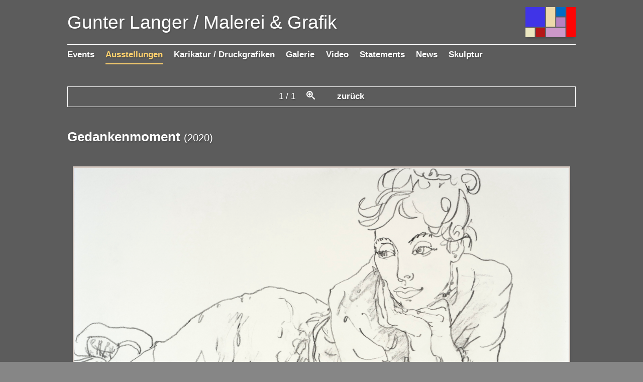

--- FILE ---
content_type: text/css; charset=UTF-8
request_url: https://www.gunterlanger-art.de/static/styles.css
body_size: 4470
content:
html {
  font-family: sans-serif;
  -ms-text-size-adjust: 100%;
  -webkit-text-size-adjust: 100%;
}
body {
  margin: 0;
}
article,
aside,
details,
figcaption,
figure,
footer,
header,
main,
menu,
nav,
section,
summary {
  display: block;
}
audio,
canvas,
progress,
video {
  display: inline-block;
}
audio:not([controls]) {
  display: none;
  height: 0;
}
progress {
  vertical-align: baseline;
}
template,
[hidden] {
  display: none;
}
a {
  background-color: transparent;
  -webkit-text-decoration-skip: objects;
}
a:active,
a:hover,
.exhibition-item.clickable:hover {
  outline-width: 0;
}
abbr[title] {
  border-bottom: none;
  text-decoration: underline;
  -webkit-text-decoration: underline dotted;
          text-decoration: underline dotted;
}
b,
strong {
  font-weight: inherit;
}
b,
strong {
  font-weight: bolder;
}
dfn {
  font-style: italic;
}
h1 {
  font-size: 2em;
  margin: 0.67em 0;
}
mark {
  background-color: #ff0;
  color: #000;
}
small {
  font-size: 80%;
}
sub,
sup {
  font-size: 75%;
  line-height: 0;
  position: relative;
  vertical-align: baseline;
}
sub {
  bottom: -0.25em;
}
sup {
  top: -0.5em;
}
img {
  border-style: none;
}
svg:not(:root) {
  overflow: hidden;
}
code,
kbd,
pre,
samp {
  font-family: monospace, monospace;
  font-size: 1em;
}
figure {
  margin: 1em 40px;
}
hr {
  box-sizing: content-box;
  height: 0;
  overflow: visible;
}
button,
input,
select,
textarea {
  font: inherit;
  margin: 0;
}
optgroup {
  font-weight: bold;
}
button,
input {
  overflow: visible;
}
button,
select {
  text-transform: none;
}
button,
html [type="button"],
[type="reset"],
[type="submit"] {
  -webkit-appearance: button;
}
button::-moz-focus-inner,
[type="button"]::-moz-focus-inner,
[type="reset"]::-moz-focus-inner,
[type="submit"]::-moz-focus-inner {
  border-style: none;
  padding: 0;
}
button:-moz-focusring,
[type="button"]:-moz-focusring,
[type="reset"]:-moz-focusring,
[type="submit"]:-moz-focusring {
  outline: 1px dotted ButtonText;
}
fieldset {
  border: 1px solid #c0c0c0;
  margin: 0 2px;
  padding: 0.35em 0.625em 0.75em;
}
legend {
  box-sizing: border-box;
  color: inherit;
  display: table;
  max-width: 100%;
  padding: 0;
  white-space: normal;
}
textarea {
  overflow: auto;
}
[type="checkbox"],
[type="radio"] {
  box-sizing: border-box;
  padding: 0;
}
[type="number"]::-webkit-inner-spin-button,
[type="number"]::-webkit-outer-spin-button {
  height: auto;
}
[type="search"] {
  -webkit-appearance: textfield;
  outline-offset: -2px;
}
[type="search"]::-webkit-search-cancel-button,
[type="search"]::-webkit-search-decoration {
  -webkit-appearance: none;
}
::-webkit-input-placeholder {
  color: inherit;
  opacity: 0.54;
}
::-webkit-file-upload-button {
  -webkit-appearance: button;
  font: inherit;
}
.slick-slider {
  position: relative;
  display: block;
  box-sizing: border-box;
  -webkit-touch-callout: none;
  -webkit-user-select: none;
  -moz-user-select: none;
  user-select: none;
  touch-action: pan-y;
  -webkit-tap-highlight-color: transparent;
}
.slick-list {
  position: relative;
  overflow: hidden;
  display: block;
  margin: 0;
  padding: 0;
  transition: height 0.4s;
}
.slick-list:focus {
  outline: none;
}
.slick-list.dragging {
  cursor: pointer;
  cursor: hand;
}
.slick-slider .slick-track,
.slick-slider .slick-list {
  transform: translate3d(0, 0, 0);
}
.slick-track {
  position: relative;
  left: 0;
  top: 0;
  display: block;
}
.slick-track:before,
.slick-track:after {
  content: "";
  display: table;
}
.slick-track:after {
  clear: both;
}
.slick-loading .slick-track {
  visibility: hidden;
}
.slick-slide {
  float: left;
  height: 100%;
  padding: 3px;
  min-height: 400px;
  min-height: 50vh;
  display: none;
}
[dir="rtl"] .slick-slide {
  float: right;
}
.slick-slide img {
  display: block;
  background: #fff;
}
.slick-slide.slick-loading img {
  display: none;
}
.slick-slide.dragging img {
  pointer-events: none;
}
.slick-initialized .slick-slide {
  display: block;
}
.slick-loading .slick-slide {
  visibility: hidden;
}
.slick-vertical .slick-slide {
  display: block;
  height: auto;
  border: 1px solid transparent;
}
.slick-arrow.slick-hidden {
  display: none;
}
.slick-loading .slick-list {
  background: #fff url("@{slick-loader-path}ajax-loader.gif") center center no-repeat;
}
@font-face {
  font-family: 'slick';
  font-weight: normal;
  font-style: normal;
  src: url("fonts/slick.eot");
  src: url("fonts/slick.eot?#iefix") format('embedded-opentype'), url("fonts/slick.woff") format('woff'), url("fonts/slick.ttf") format('truetype'), url("@{slick-font-path}slick.svg#slick") format('svg');
}
.slick-prev,
.slick-next {
  position: absolute;
  display: block;
  height: 100%;
  width: 3.25rem;
  line-height: 0px;
  font-size: 0px;
  cursor: pointer;
  background: transparent;
  color: transparent;
  top: 50%;
  transform: translate(0, -50%);
  padding: 0;
  border: none;
  outline: none;
  z-index: 1;
  opacity: 0;
}
.slick-slider:hover .slick-prev,
.slick-slider:hover .slick-next {
  opacity: 1;
}
.slick-prev:hover,
.slick-next:hover,
.slick-prev:focus,
.slick-next:focus {
  outline: none;
  background: transparent;
  color: transparent;
}
.slick-prev:hover:before,
.slick-next:hover:before,
.slick-prev:focus:before,
.slick-next:focus:before {
  opacity: 1;
}
.slick-prev.slick-disabled:before,
.slick-next.slick-disabled:before {
  opacity: 0.25;
}
.slick-prev:before,
.slick-next:before {
  content: ' ';
  display: block;
  width: 100%;
  height: 100%;
  opacity: 0.75;
  background-repeat: no-repeat;
  background-position: center;
}
.slick-prev {
  left: 0;
}
.slick-prev:before {
  background-image: url("carousel_arrow_left.png");
}
.slick-next {
  right: 0;
}
.slick-next:before {
  background-image: url("carousel_arrow_right.png");
}
.slick-dotted .slick-slider {
  margin-bottom: 30px;
}
.slick-dots {
  list-style: none;
  display: block;
  text-align: center;
  padding: 0;
  margin: 0;
  width: 100%;
}
.slick-dots li {
  position: relative;
  display: inline-block;
  height: 20px;
  width: 20px;
  margin: 0 5px;
  padding: 0;
  cursor: pointer;
}
.slick-dots li button {
  border: 0;
  background: transparent;
  display: block;
  height: 20px;
  width: 20px;
  outline: none;
  line-height: 0px;
  font-size: 0px;
  color: transparent;
  padding: 5px;
  cursor: pointer;
}
.slick-dots li button:hover,
.slick-dots li button:focus {
  outline: none;
}
.slick-dots li button:hover:before,
.slick-dots li button:focus:before {
  opacity: 1;
}
.slick-dots li button:before {
  position: absolute;
  top: 0;
  left: 0;
  content: "•";
  width: 20px;
  height: 20px;
  font-family: "slick";
  font-size: 12px;
  line-height: 20px;
  text-align: center;
  color: #fff;
  opacity: 0.25;
  -webkit-font-smoothing: antialiased;
  -moz-osx-font-smoothing: grayscale;
}
.slick-dots li.slick-active button:before {
  color: #fff;
  opacity: 0.75;
}
html {
  min-height: 100%;
  box-sizing: border-box;
}
*,
*:before,
*:after {
  box-sizing: inherit;
}
body {
  min-height: 100%;
  background-color: #868686;
  background-size: cover;
  background-position: 50% 50%;
  background-attachment: fixed;
  background-repeat: no-repeat;
}
a,
.btn,
button {
  transition: all 0.3s;
  text-decoration: none;
  outline: none !important;
}
a {
  position: relative;
  display: inline-block;
  color: #fff;
  font-weight: bold;
  border-bottom: 1px dotted rgba(255,255,255,0.4);
}
a:focus,
a:hover,
a:active,
.exhibition-item.clickable:hover {
  color: #ffd26e;
  border-bottom: 1px solid #ffd26e;
}
blockquote {
  padding: 10px 20px;
  margin: 0 0 20px;
  font-size: 17.5px;
  border-left: 5px solid #eee;
  border-color: rgba(255,255,255,0.4);
  background: rgba(0,0,0,0.4);
}
blockquote p {
  margin: 0.6em 0 !important;
}
img,
iframe {
  vertical-align: bottom;
  max-width: 100%;
  border: 2px solid #d5c9c2;
  box-shadow: 0 5px 5px -3px rgba(0,0,0,0.2);
}
iframe {
  margin-bottom: 1.3rem;
}
.none-list,
nav ul {
  margin: 0;
  padding: 0;
  list-style: none;
}
.btn,
button {
  display: inline-block;
  padding: 5px 1.3rem;
  border: 1px solid #fff;
  border-radius: 0;
  color: #fff;
  background-color: transparent;
  text-align: center;
  white-space: nowrap;
  vertical-align: middle;
  cursor: pointer;
  -webkit-user-select: none;
     -moz-user-select: none;
          user-select: none;
}
.btn:hover,
button:hover,
.btn:focus,
button:focus,
.btn:active,
button:active {
  color: #000;
  text-shadow: none;
  background-color: #ffd26e;
  border-color: #fff;
}
.icon {
  display: inline-block;
  width: 1em;
  height: 1em;
  stroke-width: 0;
  stroke: currentColor;
  fill: currentColor;
}
figure {
  margin: 0;
  position: relative;
}
figure figcaption {
  position: absolute;
  bottom: 0;
  width: 100%;
  background: rgba(213,201,194,0.8);
  padding: 0.25em 0.5em;
  text-align: right;
  font-weight: normal;
}
figure figcaption h1,
figure figcaption h2,
figure figcaption h3,
figure figcaption h4 {
  font-weight: normal;
  margin: 0;
}
hr {
  display: block;
  width: 100%;
  height: 2px;
  border: 0;
  background-color: #fff;
}
html {
  font-size: 16px;
  font-family: sans-serif;
}
@media (min-width: 768px) {
  html {
    font-size: 17px;
  }
}
@media (min-width: 1400px) {
  html {
    font-size: 18px;
  }
}
body {
  font-family: sans-serif;
  color: #fff;
  text-shadow: 1px 2px 2px rgba(0,0,0,0.2);
  line-height: 1.7;
  font-size: 1rem;
}
p a {
  font-family: inherit;
}
strong {
  font-family: 'open_sansbold', sans-serif;
}
em {
  font-style: italic;
  font-weight: normal;
}
h1,
h2,
h3,
h4,
h5,
h6,
.h1,
.h2,
.h3,
.h4,
.h5,
.h6,
.work-details h2,
.markdown-content h1,
.markdown-content h2,
.markdown-content h3 {
  line-height: 1.2;
}
h1 small,
h2 small,
h3 small,
h4 small,
h5 small,
h6 small,
.h1 small,
.h2 small,
.h3 small,
.h4 small,
.h5 small,
.h6 small,
.work-details h2 small,
.markdown-content h1 small,
.markdown-content h2 small,
.markdown-content h3 small {
  font-weight: normal;
}
h1,
h2,
h3,
h4,
h5,
h6,
p,
ul,
.work-details h2,
.markdown-content h1,
.markdown-content h2,
.markdown-content h3 {
  margin: 0 0 1.3rem;
}
h1 {
  font-size: 2.2em;
}
h2,
.markdown-content h1 {
  font-size: 1.8em;
}
h3,
.work-details h2,
.markdown-content h2 {
  font-size: 1.5em;
}
h4,
.markdown-content h3 {
  font-size: 1.2em;
}
h5 {
  font-size: 1.15em;
}
h6 {
  font-size: 1.05em;
}
.main-container {
  width: 100%;
  min-height: 100vh;
  text-align: center;
  transition: all 0.3s;
  background: rgba(80,80,80,0.7);
}
.main-container.transparent-background {
  background: rgba(80,80,80,0);
}
.content-wrapper {
  position: relative;
  overflow: hidden;
  width: 100%;
  max-width: 1100px;
  min-height: 100%;
  margin: auto;
  text-align: left;
  padding: 0 2.6rem;
  transition: all 0.3s;
}
@media (max-width: 768px) {
  .content-wrapper {
    padding: 0 1rem;
  }
}
main,
header,
article,
section {
  margin-bottom: 2.6rem;
}
.main-header {
  position: relative;
}
.main-header .logo {
  display: block;
  padding: 1.3rem 0;
  border: 0;
  color: #fff;
}
.main-header .logo::after {
  display: none;
}
.main-header .logo h1 {
  margin: 0;
  padding-right: 75px;
  font-weight: normal;
}
.main-header .logo .logo-img {
  position: absolute;
  top: 0;
  bottom: 0;
  right: 0;
  max-width: 100px;
  max-height: 75px;
  margin: auto;
  border: 0;
}
.main-header .mobile-controls {
  display: none;
}
.main-header .language-selector {
  position: absolute;
  right: 0;
  top: 1.3rem;
}
.main-header .language-selector a {
  display: inline-block;
  padding: 0 3px;
  border: 0;
}
.main-header .main-menu {
  border-top: 2px solid #fff;
}
.main-header .main-menu li {
  display: inline-block;
  padding: 5px 0;
}
.main-header .main-menu li a {
  display: inline-block;
  margin-right: 1.3rem;
  border: 0;
}
.main-header .main-menu li a::after {
  content: '';
  position: absolute;
  display: block;
  left: 0;
  right: 0;
  bottom: -5px;
  height: 2px;
  width: 0;
  margin: auto;
  background: rgba(255,255,255,0.8);
  transition: all 0.3s;
  box-shadow: 2px 3px 2px $shadow-color;
}
.main-header .main-menu li a.selected {
  color: #ffd26e;
}
.main-header .main-menu li a.selected::after {
  display: block;
  width: 100%;
  background-color: #ffd26e;
}
@media (max-width: 768px) {
  .main-header .main-menu li {
    padding: 0.65rem;
    padding-left: 0;
  }
}
@media (max-width: 768px) {
  .main-header .main-menu {
    border-bottom: 2px solid #fff;
  }
}
.main-footer {
  display: flex;
  flex-wrap: wrap;
  justify-content: space-between;
  align-items: top;
}
@media (max-width: 480px) {
  .main-footer {
    flex-direction: column-reverse;
    align-items: center;
    text-align: center;
  }
}
.main-footer .footer-text-line {
  font-size: 0.85em;
}
.main-footer a {
  border-bottom: 0;
}
.main-footer a + a {
  margin-left: 1em;
}
.main-footer .shop-link a {
  font-size: 1.7em;
  line-height: 1.2;
  font-weight: normal;
  margin-bottom: 2.6rem;
}
.collection:before {
  content: '';
  display: table;
}
.collection:after {
  content: '';
  display: table;
  clear: both;
}
.preview-link {
  border: 0;
}
.preview-link:hover,
.preview-link:focus,
.preview-link:active {
  border: 0;
  color: #fff;
}
.thumbnail {
  overflow: hidden;
  padding-top: 100%;
  margin: 0;
  background: #fff;
}
.thumbnail .image {
  top: 0;
  left: 0;
  position: absolute;
  width: 100%;
  height: 100%;
}
.thumbnail img {
  width: 100%;
  height: 100%;
  max-width: none;
  vertical-align: baseline;
  -o-object-fit: cover;
     object-fit: cover;
  font-family: 'object-fit: cover;';
  -o-object-position: 50% 20%;
     object-position: 50% 20%;
}
.work-preview,
.info-block .block-attachments.collection > * {
  width: calc(99.9% * 1/4 - (25px - 25px * 1/4));
  margin-bottom: 1.3rem;
}
.work-preview:nth-child(1n),
.info-block .block-attachments.collection > *:nth-child(1n) {
  float: left;
  margin-right: 25px;
  clear: none;
}
.work-preview:last-child,
.info-block .block-attachments.collection > *:last-child {
  margin-right: 0;
}
.work-preview:nth-child(4n),
.info-block .block-attachments.collection > *:nth-child(4n) {
  margin-right: 0;
  float: right;
}
.work-preview:nth-child(4n + 1),
.info-block .block-attachments.collection > *:nth-child(4n + 1) {
  clear: both;
}
.work-preview.full-width,
.info-block .block-attachments.collection > *.full-width {
  width: calc(99.9% * 1 - (25px - 25px * 1));
}
.work-preview.full-width:nth-child(1n),
.info-block .block-attachments.collection > *.full-width:nth-child(1n) {
  float: left;
  margin-right: 25px;
  clear: none;
}
.work-preview.full-width:last-child,
.info-block .block-attachments.collection > *.full-width:last-child {
  margin-right: 0;
}
.work-preview.full-width:nth-child(NaNn),
.info-block .block-attachments.collection > *.full-width:nth-child(NaNn) {
  margin-right: 0;
  float: right;
}
.work-preview.full-width:nth-child(NaNn + 1),
.info-block .block-attachments.collection > *.full-width:nth-child(NaNn + 1) {
  clear: both;
}
@media (max-width: 768px) {
  .work-preview,
  .info-block .block-attachments.collection > * {
    width: calc(99.9% * 1/3 - (25px - 25px * 1/3));
  }
  .work-preview:nth-child(1n),
  .info-block .block-attachments.collection > *:nth-child(1n) {
    float: left;
    margin-right: 25px;
    clear: none;
  }
  .work-preview:last-child,
  .info-block .block-attachments.collection > *:last-child {
    margin-right: 0;
  }
  .work-preview:nth-child(3n),
  .info-block .block-attachments.collection > *:nth-child(3n) {
    margin-right: 0;
    float: right;
  }
  .work-preview:nth-child(3n + 1),
  .info-block .block-attachments.collection > *:nth-child(3n + 1) {
    clear: both;
  }
}
@media (max-width: 480px) {
  .work-preview,
  .info-block .block-attachments.collection > * {
    width: calc(99.9% * 1/2 - (25px - 25px * 1/2));
  }
  .work-preview:nth-child(1n),
  .info-block .block-attachments.collection > *:nth-child(1n) {
    float: left;
    margin-right: 25px;
    clear: none;
  }
  .work-preview:last-child,
  .info-block .block-attachments.collection > *:last-child {
    margin-right: 0;
  }
  .work-preview:nth-child(2n),
  .info-block .block-attachments.collection > *:nth-child(2n) {
    margin-right: 0;
    float: right;
  }
  .work-preview:nth-child(2n + 1),
  .info-block .block-attachments.collection > *:nth-child(2n + 1) {
    clear: both;
  }
}
.page-preview {
  float: left;
  padding-right: 5%;
  padding-bottom: 5%;
  width: 49.9%;
}
.page-preview figure {
  box-shadow: 0 5px 5px -3px rgba(0,0,0,0.2);
}
.page-preview figure img {
  border: 0;
  box-shadow: none;
}
.page-preview .preview-slider {
  position: absolute;
  top: 1.3rem;
  left: 7.5%;
  margin: auto;
  width: 85%;
  pointer-events: none;
}
.page-preview .preview-slider .thumbnail {
  padding-top: 100%;
  display: block;
}
.page-preview.big {
  width: 100%;
}
.page-preview.big .preview-slider {
  left: 5%;
  width: 45%;
}
.featured-pages {
  position: relative;
  margin-right: -4.6%;
  opacity: 0;
  transition: opacity 0.2s;
}
.featured-pages:before {
  content: '';
  display: table;
}
.featured-pages:after {
  content: '';
  display: table;
  clear: both;
}
.featured-pages.visible {
  opacity: 1;
}
.featured-pages .container-2-3,
.featured-pages .container-1-3,
.featured-pages .container-2-5,
.featured-pages .container-1-5,
.featured-pages .container-1-2 {
  float: left;
}
.featured-pages .container-1-3 .page-preview,
.featured-pages .container-1-2 .page-preview,
.featured-pages .container-1-5 .page-preview {
  width: 100%;
}
.featured-pages .container-1-3 .page-preview,
.featured-pages .container-1-2 .page-preview {
  padding-right: 10%;
  padding-bottom: 10%;
}
.featured-pages .container-2-3 {
  width: 66.4%;
}
.featured-pages .container-1-3 {
  width: 33.33%;
}
.featured-pages .container-2-5 {
  width: 39.05%;
}
.featured-pages .container-1-5 {
  width: 18.6%;
}
.featured-pages .container-1-2 {
  width: 49.9%;
}
.work-details nav {
  position: relative;
  margin-bottom: 2.6rem;
  padding: 5px 0;
  text-align: center;
  border: 1px solid #fff;
}
.work-details .gallery-prev,
.work-details .gallery-next {
  position: absolute;
  border: 0;
  top: 0;
  bottom: 0;
}
.work-details .gallery-prev img,
.work-details .gallery-next img {
  height: 1.6em;
  border: 0;
  box-shadow: none;
}
.work-details .zoom-in {
  border: 0;
  padding: 0 1.3rem;
}
.work-details .zoom-in:hover,
.work-details .zoom-in:focus {
  background-color: transparent;
  color: #ffd26e;
}
.work-details .gallery-prev {
  left: 0;
}
.work-details .gallery-next {
  right: 0;
}
.work-details .gallery-back {
  margin-left: 1.3rem;
  border: 0;
}
.work-details h2 {
  margin-bottom: 0.65rem;
}
.work-details figure {
  text-align: center;
  outline: none;
}
@media (max-width: 768px) {
  .work-details figure {
    min-height: 200px;
  }
}
.work-details figure img {
  position: relative;
  max-width: 100%;
  max-height: 1014px;
  max-height: 98vh;
  margin: auto;
  border: 3px solid #d5c9c2;
  box-shadow: 0 18px 22px -17px rgba(0,0,0,0.2);
  pointer-events: none;
}
.work-details .slick-dots button::before {
  color: #fff !important;
}
.work-details .download-img {
  margin: 0.5em 0 0;
  text-align: right;
}
.image-details {
  position: fixed;
  width: 100%;
  height: 100%;
  top: 0;
  left: 0;
  right: 0;
  bottom: 0;
  z-index: 100;
  background: rgba(0,0,0,0.9);
}
.image-details nav,
.image-details header {
  margin: 0;
  border: 0;
  text-align: right;
}
.image-details nav button,
.image-details header button {
  border: 0;
}
.image-details nav button:hover,
.image-details header button:hover,
.image-details nav button:focus,
.image-details header button:focus {
  background-color: transparent;
  color: #ffd26e;
}
.image-details .image {
  position: absolute;
  overflow: auto;
  top: 2.6rem;
  left: 0;
  right: 0;
  bottom: 0;
  margin: 0;
  text-align: center;
}
.image-details .image img {
  margin: auto;
}
.image-details .image img.big {
  max-width: 200%;
}
.exhibition-item {
  margin-bottom: 1.95rem;
  transition: all 0.3s;
}
.exhibition-item p,
.exhibition-item h3,
.exhibition-item h4 {
  margin-bottom: 0;
}
.exhibition-item.short {
  margin-bottom: 1.3rem;
}
.exhibition-item.short h2,
.exhibition-item.short h3,
.exhibition-item.short h4 {
  font-size: 1rem;
}
.exhibition-item.clickable:hover {
  border: 0;
  cursor: pointer;
}
.exhibition-data {
  margin-bottom: 2.6rem;
}
.exhibition-data td {
  padding-right: 1.3rem;
}
.exhibition-data td .markdown-content {
  margin: 0;
}
.exhibition-data td .markdown-content *:last-child {
  margin-bottom: 0;
}
.info-block hr {
  clear: both;
}
.info-block .single-attachment {
  float: left;
  width: 33%;
  margin: 5px 2.6rem 2.6rem 0;
}
.info-block .single-attachment + .block-content {
  float: right;
  width: calc(65.9% - 40px);
}
.info-block .single-attachment .work-preview {
  width: calc(99.9% * 1 - (25px - 25px * 1));
}
.info-block .single-attachment .work-preview:nth-child(1n) {
  float: left;
  margin-right: 25px;
  clear: none;
}
.info-block .single-attachment .work-preview:last-child {
  margin-right: 0;
}
.info-block .single-attachment .work-preview:nth-child(NaNn) {
  margin-right: 0;
  float: right;
}
.info-block .single-attachment .work-preview:nth-child(NaNn + 1) {
  clear: both;
}
@media (max-width: 1014px) {
  .info-block .single-attachment {
    float: none;
    margin: 0 0 2.6rem 0;
    width: 50%;
    max-width: 300px;
  }
  .info-block .single-attachment + .block-content {
    float: none;
    clear: both;
    width: 100%;
  }
}
.markdown-content h1 {
  margin-top: 2.6rem;
}
.markdown-content h2 {
  margin-top: 2.6rem;
}
.markdown-content div {
  margin: 1.3rem 0;
}


--- FILE ---
content_type: application/javascript; charset=UTF-8
request_url: https://www.gunterlanger-art.de/_next/static/chunks/978-1205f087d91def53.js
body_size: 4218
content:
"use strict";(self.webpackChunk_N_E=self.webpackChunk_N_E||[]).push([[978],{4557:function(t,e,n){var i=n(1799),r=n(9396),a=n(5893),s=n(1664),o=n.n(s),c=n(5934),u=n(1701);e.Z=function(t){var e=t.children,n=t.path,s=t.id,l=t.query,d=t.lang;return(0,a.jsx)(u.$,{children:function(t){d=d||t.language;var u=(0,c.y3)((0,i.Z)({entities:t,lang:d,id:s,path:n},l));return(0,a.jsx)(o(),{as:u,href:{pathname:"/"+(n||""),query:(0,r.Z)((0,i.Z)({lang:d},l),{id:s})},children:e})}})}},7971:function(t,e,n){n.d(e,{Z:function(){return N}});var i=n(1438),r=n(8029),a=n(1799),s=n(9396),o=n(6567),c=n(5893),u=n(3967),l=n.n(u),d=n(9008),h=n.n(d),p=n(6797),g=n(7294),m=n(1041),f=n(6823),x=n(7224),w=n(1701),j=n(4557),v=function(){return(0,c.jsx)(w.$,{children:function(t){var e=t.language,n=t.pages,i=n[m.x3.Imprint],r=n[m.x3.Privacy];return(0,c.jsxs)("footer",{className:"main-footer",children:[(0,c.jsxs)("div",{children:[(0,c.jsx)(j.Z,{path:"page",id:m.x3.Imprint,children:(0,c.jsx)("a",{children:(0,x.$t)(i.name,e)})}),(0,c.jsx)(j.Z,{path:"page",id:m.x3.Privacy,children:(0,c.jsx)("a",{children:(0,x.$t)(r.name,e)})}),(0,c.jsxs)("p",{className:"footer-text-line",children:["\xa9 ",(new Date).getFullYear()," Gunter Langer"]})]}),(0,c.jsx)("div",{className:"shop-link",children:(0,c.jsx)("a",{href:"https://shop.gunterlanger-art.de",children:"Mein Shop"})})]})}})},y=n(1897),b=function(){return(0,c.jsxs)("svg",{version:"1.1",xmlns:"http://www.w3.org/2000/svg",width:"24",height:"28",viewBox:"0 0 24 28",className:"icon",children:[(0,c.jsx)("title",{children:"Menu"}),(0,c.jsx)("path",{d:"M24 21v2q0 0.406-0.297 0.703t-0.703 0.297h-22q-0.406 0-0.703-0.297t-0.297-0.703v-2q0-0.406 0.297-0.703t0.703-0.297h22q0.406 0 0.703 0.297t0.297 0.703zM24 13v2q0 0.406-0.297 0.703t-0.703 0.297h-22q-0.406 0-0.703-0.297t-0.297-0.703v-2q0-0.406 0.297-0.703t0.703-0.297h22q0.406 0 0.703 0.297t0.297 0.703zM24 5v2q0 0.406-0.297 0.703t-0.703 0.297h-22q-0.406 0-0.703-0.297t-0.297-0.703v-2q0-0.406 0.297-0.703t0.703-0.297h22q0.406 0 0.703 0.297t0.297 0.703z"})]})},Z=n(3407),L=function(t){return(0,c.jsx)("li",{children:(0,c.jsx)(j.Z,{path:"page",id:t.id,children:(0,c.jsx)("a",{className:t.selected?"selected":"",children:t.label})})})},E=function(t){(0,r.Z)(n,t);var e=(0,o.Z)(n);function n(t){var r;return(0,i.Z)(this,n),(r=e.call(this,t)).window=window,r.widthListener=function(){var t=!!(r.window&&r.window.innerWidth<760);t!==r.state.isVerticalLayout&&r.setState((function(e){return(0,s.Z)((0,a.Z)({},e),{isVerticalLayout:t})}))},r.state={open:!1,isVerticalLayout:!!(r.window&&r.window.innerWidth<760)},r}var u=n.prototype;return u.componentDidMount=function(){this.widthListener(),this.window&&this.window.addEventListener("resize",this.widthListener)},u.componentWillUnmount=function(){this.window&&this.window.removeEventListener("resize",this.widthListener)},u.createMenu=function(){var t=this.props.ctx,e=t.language,n=t.pages,i=n[m.x3.StartPage],r=this.props.currentPage&&this.props.currentPage.id;return i.children.map((function(t){return n[t]})).map((function(t){return{selected:t.id===r,id:t.id,label:(0,x.$t)(t.name,e),lang:e}}))},u.render=function(){var t=this,e=this.props.ctx,n=e.language,i=e.translations,r="main-menu"+(this.state.open?" open":"");return(0,c.jsxs)("header",{className:"main-header",children:[(0,c.jsx)(j.Z,{lang:n,children:(0,c.jsxs)("a",{className:"logo",children:[(0,c.jsxs)("h1",{children:["Gunter Langer /"," ",(0,x.$t)(i[y.P.websiteTitle],n)]}),!this.props.hideMenu&&(0,c.jsx)("img",{className:"logo-img",src:"/static/imgs/logo-"+(this.state.isVerticalLayout?"mobile.png":"desktop.png")})]})}),this.props.hideMenu&&(0,c.jsxs)("nav",{className:"language-selector",children:[(0,c.jsx)(j.Z,{lang:f.SQ.DE,children:(0,c.jsx)("a",{children:" DE "})}),"/",(0,c.jsx)(j.Z,{lang:f.SQ.EN,children:(0,c.jsx)("a",{children:" EN "})})]}),!this.props.hideMenu&&(0,c.jsx)("a",{className:"mobile-controls open-menu",onClick:function(){return t.setState((function(t){return(0,s.Z)((0,a.Z)({},t),{open:!0})}))},children:(0,c.jsx)(b,{})}),!this.props.hideMenu&&(0,c.jsxs)("nav",{className:r,children:[(0,c.jsx)("a",{className:"mobile-controls close-menu",onClick:function(){return t.setState((function(t){return(0,s.Z)((0,a.Z)({},t),{open:!1})}))},children:(0,c.jsx)(Z.x,{})}),(0,c.jsx)("ul",{children:this.createMenu().map((function(t){return(0,c.jsx)(L,(0,a.Z)({},t),t.id)}))})]})]})},n}(g.Component),S=function(t){return(0,c.jsx)(w.$,{children:function(e){return(0,c.jsx)(E,(0,a.Z)({ctx:e},t))}})};p();var M={metaTitle:"Gunter Langer - Malerei & Grafik",metaDescription:"Gunter Langer | Maler und Graphiker aus Dresden",metaKeywords:"Gunter Langer, Malerei, Grafik, Zeichnung, Kunst, Dresden, Sachsen, Deutschland",metaFile:null},D=function(t){(0,r.Z)(n,t);var e=(0,o.Z)(n);function n(){return(0,i.Z)(this,n),e.apply(this,arguments)}return n.prototype.render=function(){var t=this.props,e=t.language,n=t.entities,i=t.page,r=n.pages[m.x3.StartPage].imgs[0],o=i&&(0,x.pz)(i,e),u=this.props.meta||(0,s.Z)((0,a.Z)({},M),{metaTitle:M.metaTitle+(o?" - "+o:""),metaFile:i&&i.imgs.length>0&&i.imgs[0]||null}),d=u.metaFile?f.nw+u.metaFile.publicUrl:"";return(0,c.jsx)(w.z,{value:(0,s.Z)((0,a.Z)({},n),{language:e}),children:(0,c.jsxs)("div",{className:l()("main-container",{"transparent-background":this.props.hideMenu}),children:[(0,c.jsx)("style",{children:"\n\t\t\t\t\tbody {\n\t\t\t\t\t\tbackground-image: url('".concat(r.publicUrl,"');\n\t\t\t\t\t}\n\t\t\t\t")}),(0,c.jsxs)(h(),{children:[(0,c.jsx)("title",{children:(0,x.$t)(u.metaTitle,e)}),(0,c.jsx)("meta",{name:"viewport",content:"width=device-width, initial-scale=1.0"}),(0,c.jsx)("meta",{httpEquiv:"Content-Type",content:"text/html; charset=UTF-8"}),(0,c.jsx)("meta",{name:"title",content:(0,x.$t)(u.metaTitle,e)}),(0,c.jsx)("meta",{name:"author",content:"Gunter Langer"}),(0,c.jsx)("meta",{name:"copyright",content:"Gunter Langer"}),(0,c.jsx)("meta",{name:"keywords",content:(0,x.$t)(u.metaKeywords,e)}),(0,c.jsx)("meta",{name:"description",content:(0,x.$t)(u.metaDescription,e)}),(0,c.jsx)("meta",{name:"robots",content:"index,follow"}),(0,c.jsx)("meta",{name:"distribution",content:"global"}),(0,c.jsx)("meta",{name:"language",content:e}),(0,c.jsx)("meta",{property:"og:title",content:(0,x.$t)(u.metaTitle,e)}),(0,c.jsx)("meta",{property:"og:type",content:"website"}),(0,c.jsx)("meta",{property:"og:url",content:f.nw+this.props.path}),(0,c.jsx)("meta",{property:"og:image",content:d}),(0,c.jsx)("meta",{property:"og:description",content:(0,x.$t)(u.metaDescription,e)}),(0,c.jsx)("meta",{property:"og:site_name",content:"Gunter Langer"}),(0,c.jsx)("link",{rel:"stylesheet",href:"/static/styles.css"}),(0,c.jsx)("script",{dangerouslySetInnerHTML:{__html:"\n\t\t\t\t\t\t\tvar gaProperty = 'UA-121716302-1';\n\t\t\t\t\t\t\tvar disableStr = 'ga-disable-' + gaProperty;\n\t\t\t\t\t\t\tif (document.cookie.indexOf(disableStr + '=true') > -1) {\n\t\t\t\t\t\t\t\twindow[disableStr] = true;\n\t\t\t\t\t\t\t}\n\t\t\t\t\t\t\tfunction gaOptout() {\n\t\t\t\t\t\t\t\tdocument.cookie = disableStr + '=true; expires=Thu, 31 Dec 2099 23:59:59 UTC; path=/';\n\t\t\t\t\t\t\t\twindow[disableStr] = true;\n\t\t\t\t\t\t\t}\n\t\t\t\t\t\t"}}),(0,c.jsx)("script",{async:!0,src:"https://www.googletagmanager.com/gtag/js?id=UA-121716302-1"}),(0,c.jsx)("script",{dangerouslySetInnerHTML:{__html:"\n\t\t\t\t\t\t\twindow.dataLayer = window.dataLayer || [];\n\t\t\t\t\t\t\tfunction gtag(){dataLayer.push(arguments);}\n\t\t\t\t\t\t\tgtag('js', new Date());\n\n\t\t\t\t\t\t\tgtag('config',  'UA-121716302-1', { 'anonymize_ip': true });\n\t\t\t\t\t\t"}})]}),(0,c.jsxs)("div",{className:"content-wrapper",children:[(0,c.jsx)(S,{currentPage:this.props.page,hideMenu:this.props.hideMenu}),(0,c.jsx)("main",{children:this.props.children}),(0,c.jsx)(v,{})]})]})})},n}(g.Component),N=D},1701:function(t,e,n){n.d(e,{$:function(){return s},z:function(){return o}});var i=n(7294),r=n(6823),a=i.createContext({articles:{},pages:{},exhibitions:{},translations:{},language:r.SQ.DE}),s=a.Consumer,o=a.Provider},3407:function(t,e,n){n.d(e,{x:function(){return r}});var i=n(5893),r=(n(7294),function(){return(0,i.jsxs)("svg",{version:"1.1",xmlns:"http://www.w3.org/2000/svg",width:"32",height:"32",viewBox:"0 0 32 32",className:"icon",children:[(0,i.jsx)("title",{children:"Schlie\xdfen"}),(0,i.jsx)("path",{d:"M0.324,1.909c-0.429-0.429-0.429-1.143,0-1.587c0.444-0.429,1.143-0.429,1.587,0l9.523,9.539 l9.539-9.539c0.429-0.429,1.143-0.429,1.571,0c0.444,0.444,0.444,1.159,0,1.587l-9.523,9.524l9.523,9.539 c0.444,0.429,0.444,1.143,0,1.587c-0.429,0.429-1.143,0.429-1.571,0l-9.539-9.539l-9.523,9.539c-0.444,0.429-1.143,0.429-1.587,0 c-0.429-0.444-0.429-1.159,0-1.587l9.523-9.539L0.324,1.909z"})]})})},1041:function(t,e,n){n.d(e,{x3:function(){return i},GV:function(){return r}});var i,r,a=n(3049),s=n(7224),o=n(6823),c=function(t,e,n,i,r,a,s){var c,u=null===t||void 0===t?void 0:t.trim();if(!u)return null;var l=null===(c=u.match(/\.(jpg|jpeg|png|gif)/i))||void 0===c?void 0:c[0],d=[[e,n,i,r&&r.getTime()].filter(Boolean).join("_"),l].filter(Boolean).join(""),h=a||s?{de:a||"",en:s||""}:void 0;return{url:u,publicUrl:o.up+"/"+(a||s||d),name:d,publicName:h}};!function(t){t.StartPage="1",t.Literature="2",t.Exhibitions="3",t.Editions="4",t.Gallery="5",t.Videos="6",t.Statements="8",t.News="9",t.Cartoon="10",t.Imprint="11",t.Privacy="0"}(i||(i={})),function(t){t.Standard="1",t.Gallery="2",t.Exhibitions="3",t.Editions="4",t.StartPage="5",t.Statements="6",t.Events="7",t.Videos="8",t.News="9",t.Cartoon="10"}(r||(r={}));a.wG},1897:function(t,e,n){var i;n.d(e,{P:function(){return i}}),function(t){t[t.untitled=23]="untitled",t[t.websiteTitle=24]="websiteTitle",t[t.exhibitions=25]="exhibitions",t[t.place=26]="place",t[t.gallery=27]="gallery",t[t.duration=28]="duration",t[t.downloadDocument=29]="downloadDocument",t[t.back=30]="back",t[t.edition=31]="edition",t[t.paper=22]="paper",t[t.price=32]="price"}(i||(i={}))},6823:function(t,e,n){n.d(e,{SQ:function(){return i},nw:function(){return o},up:function(){return s}});var i,r=n(3454);!function(t){t.EN="en",t.DE="de"}(i||(i={}));var a,s="/assets",o="https://www.gunterlanger-art.de";r.env.FILEMAKER_USER,r.env.FILEMAKER_PASSWORD;!function(t){t[t.REMOTE_IO=0]="REMOTE_IO"}(a||(a={}))},3865:function(t,e,n){n.d(e,{G:function(){return c},f:function(){return s}});var i=n(7568),r=n(7582),a=(n(3144),n(6823));function s(t){return o.apply(this,arguments)}function o(){return(o=(0,i.Z)((function(t){var e,n;return(0,r.__generator)(this,(function(i){switch(i.label){case 0:return t&&t.res?[2,t.res.entities]:[3,1];case 1:return(e=window.gl_entities)?[3,3]:[4,fetch("/getEntities").then((function(t){return t.json()}))];case 2:return n=i.sent(),window.gl_entities=n,[2,n];case 3:return[2,e];case 4:return[2]}}))}))).apply(this,arguments)}function c(t){return t&&t.query&&t.query.lang||a.SQ.DE}},3049:function(t,e,n){n.d(e,{cU:function(){return c},wG:function(){return o}});var i=n(2670),r=n(381),a=n.n(r);function s(t){return("0"+t).slice(-2)}function o(t){return t&&a()(t.trim(),"MM/DD/YYYY HH:mm:ss").toDate()}function c(t){return"string"===typeof t&&(t=new Date(t)),t&&(0,i.Z)(t,Date)?s(t.getDate())+"."+s(t.getMonth()+1)+"."+t.getFullYear():""}},7224:function(t,e,n){n.d(e,{$t:function(){return a},pz:function(){return s},uU:function(){return r}});var i=n(6823);function r(t,e){return t.split(e).map((function(t){return t.trim()})).filter((function(t){return t}))}function a(t,e){return"object"===typeof t?t[e]||t[i.SQ.DE]:t}function s(t,e){var n=t.name[e],i=t.title[e],r=n||i;return n&&i&&n.trim().toLowerCase()!==i.trim().toLowerCase()&&(r=n+" - "+i),r}},5934:function(t,e,n){n.d(e,{Or:function(){return a},y3:function(){return o}});var i=n(1304),r=n.n(i);function a(t){return/\.(jpg|jpeg|png|gif)/.test(t.toLowerCase())}var s={lower:!0};function o(t){var e=t.lang,n=t.path,i=t.id,a=t.entities,o=t.page,c=t.exhibition;"object"===typeof i&&console.log("!!!!!! path id is object",i,n);var u="/"+e;return"page"===n&&(u+=function(t,e,n){var i=n.pages[t],a=i&&(i.name[e]||i.title[e])||"untitled";return"/page/"+r()(a,s)+"/"+t}(i,e,a)),"exhibition"===n&&(u+=function(t,e){var n=e.exhibitions[t],i=n&&n.name+"-"+n.year||"untitled";return"/exhibition/"+r()(i,s)+"/"+t}(i,a)),"artwork"===n&&(u+=function(t,e,n){var i=n.articles[t],a=i&&(i.name[e]||"untitled")+"-"+new Date(i.date).getFullYear()||"untitled";return"/artwork/"+r()(a,s)+"/"+t}(i,e,a),o?u+="?page="+o:c&&(u+="?exhibition="+c)),u}}}]);

--- FILE ---
content_type: application/javascript; charset=UTF-8
request_url: https://www.gunterlanger-art.de/_next/static/chunks/pages/artwork-9dc9c93b9f8f0ff8.js
body_size: 3219
content:
(self.webpackChunk_N_E=self.webpackChunk_N_E||[]).push([[123],{9227:function(e,t,i){(window.__NEXT_P=window.__NEXT_P||[]).push(["/artwork",function(){return i(2428)}])},2428:function(e,t,i){"use strict";i.r(t),i.d(t,{default:function(){return C}});var n=i(7568),r=i(1438),s=i(8029),a=i(1799),l=i(9396),o=i(6567),c=i(7582),h=i(5893),p=i(1163),d=i.n(p),u=i(7294),g=i(2770),x=i(3552),m=function(){return(0,h.jsxs)("svg",{version:"1.1",xmlns:"http://www.w3.org/2000/svg",width:"32",height:"32",viewBox:"0 0 32 32",className:"icon",children:[(0,h.jsx)("title",{children:"Zoom in"}),(0,h.jsx)("path",{d:"M31.008 27.231l-7.58-6.447c-0.784-0.705-1.622-1.029-2.299-0.998 1.789-2.096 2.87-4.815 2.87-7.787 0-6.627-5.373-12-12-12s-12 5.373-12 12 5.373 12 12 12c2.972 0 5.691-1.081 7.787-2.87-0.031 0.677 0.293 1.515 0.998 2.299l6.447 7.58c1.104 1.226 2.907 1.33 4.007 0.23s0.997-2.903-0.23-4.007zM12 20c-4.418 0-8-3.582-8-8s3.582-8 8-8 8 3.582 8 8-3.582 8-8 8zM14 6h-4v4h-4v4h4v4h4v-4h4v-4h-4z"})]})},f=i(3407),v=function(){return(0,h.jsxs)("svg",{version:"1.1",xmlns:"http://www.w3.org/2000/svg",width:"32",height:"32",viewBox:"0 0 32 32",className:"icon",children:[(0,h.jsx)("title",{children:"Zoom out"}),(0,h.jsx)("path",{d:"M31.008 27.231l-7.58-6.447c-0.784-0.705-1.622-1.029-2.299-0.998 1.789-2.096 2.87-4.815 2.87-7.787 0-6.627-5.373-12-12-12s-12 5.373-12 12 5.373 12 12 12c2.972 0 5.691-1.081 7.787-2.87-0.031 0.677 0.293 1.515 0.998 2.299l6.447 7.58c1.104 1.226 2.907 1.33 4.007 0.23s0.997-2.903-0.23-4.007zM12 20c-4.418 0-8-3.582-8-8s3.582-8 8-8 8 3.582 8 8-3.582 8-8 8zM6 10h12v4h-12z"})]})},j=function(e){(0,s.Z)(i,e);var t=(0,o.Z)(i);function i(e){var n;return(0,r.Z)(this,i),(n=t.call(this,e)).toggleZoom=function(){n.setState((function(e){return(0,l.Z)((0,a.Z)({},e),{big:!e.big})}))},n.state={big:!1},n}return i.prototype.render=function(){var e=this.props.imgUrl;return(0,h.jsxs)("article",{className:"image-details",children:[(0,h.jsx)("header",{children:(0,h.jsxs)("nav",{children:[(0,h.jsx)("button",{className:"resize",onClick:this.toggleZoom,children:this.state.big?(0,h.jsx)(v,{}):(0,h.jsx)(m,{})}),(0,h.jsx)("button",{className:"close",onClick:this.props.onClose,children:(0,h.jsx)(f.x,{})})]})}),(0,h.jsx)("section",{className:"image",children:(0,h.jsx)("img",{className:this.state.big?"big":"",src:e})}),(0,h.jsx)("style",{children:"body, html {\n\t\t\t\t\t\toverflow: hidden;\n\t\t\t\t\t}"})]})},i}(u.Component),w=j,b=i(7971),y=i(9071),k=i(1041),Z=i(1897),N=i(3865),_=function(e){return e.stopPropagation&&e.stopPropagation(),e.preventDefault&&e.preventDefault(),e.stopImmediatePropagation&&e.stopImmediatePropagation(),!1},I=i(7224),P=i(5934),C=function(e){(0,s.Z)(i,e);var t=(0,o.Z)(i);function i(e){var n;(0,r.Z)(this,i),(n=t.call(this,e)).gallery=[],n.slider=null,n.createGallery();var s=n.gallery.findIndex((function(e){return e.id===n.props.id}));return n.state={currentIndex:s,startIndex:s,detailsOpen:!1},n}var p=i.prototype;return p.createGallery=function(){var e=this,t=0,i=function(i){var n=!0,r=!1,s=void 0;try{for(var a,l=i.imgs[Symbol.iterator]();!(n=(a=l.next()).done);n=!0){var o=a.value;e.gallery.push({index:t++,id:i.id,work:i,img:o})}}catch(c){r=!0,s=c}finally{try{n||null==l.return||l.return()}finally{if(r)throw s}}},n=this.props.entities.articles;this.props.exhibition&&this.props.exhibition.works?this.props.exhibition.works.forEach((function(e){var t=n[e];t&&i(t)})):this.props.page?(this.props.page.parentId!==k.x3.StartPage&&this.props.page.imgs.filter((function(e){return(0,P.Or)(e.name)})).forEach((function(i){e.gallery.push({id:"p"+t,index:t++,img:i})})),this.props.page.articles.forEach((function(e){var t=n[e];t&&i(t)}))):n[this.props.id]&&i(n[this.props.id])},p.preload=function(e){var t=this.gallery.length-1,i=(e+1)%t,n=(e+t-1)%t,r=this.gallery[n];r&&r.img&&((new Image).src=r.img.publicUrl);var s=this.gallery[i];s&&s.img&&((new Image).src=s.img.publicUrl)},p.render=function(){var e=this,t=this.props.language,i=this.gallery[this.state.currentIndex],n=i&&i.work,r=n&&n.exhibitions,s=this.props.entities.translations,o=function(){d().back()},c=[];n&&(n.technique&&c.push((0,I.$t)(s[n.technique],t)),n.ground&&c.push((0,I.$t)(s[n.ground],t)),(n.widthInner||n.widthOuter)&&c.push((n.widthInner||n.widthOuter)+" x "+(n.heightInner||n.heightOuter)+" mm"),n.paper&&(c.push((0,I.$t)(s[Z.P.paper],t)+": "+n.paper),n.paperWeight&&c.push(n.paperWeight+" g/qm")),n.edition&&c.push((0,I.$t)(s[Z.P.edition],t)+": "+n.edition));var p=c.join(", "),u=this.props.page?this.props.page.parentId===k.x3.StartPage?this.props.page:this.props.entities.pages[this.props.page.parentId]:this.props.entities.pages[k.x3.Exhibitions];return(0,h.jsx)(b.Z,(0,l.Z)((0,a.Z)({},this.props),{page:u,meta:{metaDescription:null===n||void 0===n?void 0:n.metaDescription,metaKeywords:null===n||void 0===n?void 0:n.metaKeywords,metaTitle:null===n||void 0===n?void 0:n.metaTitle,metaFile:null===n||void 0===n?void 0:n.imgs[0]},children:(0,h.jsxs)("article",{className:"work-details",children:[(0,h.jsxs)("header",{children:[i&&1===this.gallery.length&&(0,h.jsxs)("nav",{children:[(0,h.jsxs)("span",{children:[i.index+1," / ",this.gallery.length]}),(0,h.jsx)("button",{className:"zoom-in",onClick:function(){return e.setState((function(e){return(0,l.Z)((0,a.Z)({},e),{detailsOpen:!0})}))},children:(0,h.jsx)(m,{})}),(0,h.jsx)("a",{className:"gallery-back",onClick:o,children:(0,I.$t)(s[Z.P.back],t)})]}),i&&this.gallery.length>1&&(0,h.jsxs)("nav",{children:[(0,h.jsx)("button",{className:"gallery-prev",onClick:function(){return e.slider&&e.slider.slickPrev()},children:(0,h.jsx)("img",{src:"/static/carousel_arrow_left.png",alt:"prev"})}),(0,h.jsxs)("span",{children:[i.index+1," / ",this.gallery.length]}),(0,h.jsx)("button",{className:"zoom-in",onClick:function(){return e.setState((function(e){return(0,l.Z)((0,a.Z)({},e),{detailsOpen:!0})}))},children:(0,h.jsx)(m,{})}),(0,h.jsx)("a",{className:"gallery-back",onClick:o,children:(0,I.$t)(s[Z.P.back],t)}),(0,h.jsx)("button",{className:"gallery-next",onClick:function(){return e.slider&&e.slider.slickNext()},children:(0,h.jsx)("img",{src:"/static/carousel_arrow_right.png",alt:"next"})})]}),n&&(0,h.jsxs)("h2",{children:[(0,I.$t)(n.name,t)||(0,I.$t)(s[Z.P.untitled],t)," ",(0,h.jsxs)("small",{children:["(",new Date(n.date).getFullYear(),")"]})]})]}),!!i&&(0,h.jsxs)("section",{className:"image",onDragStart:_,children:[this.gallery.length>1?(0,h.jsx)(g.Z,{adaptiveHeight:!0,arrows:!0,useCSS:!0,accessibility:!0,lazyLoad:"ondemand",initialSlide:this.state.startIndex,beforeChange:function(t,i){e.preload(i),setTimeout((function(){e.setState((function(e){return(0,l.Z)((0,a.Z)({},e),{currentIndex:i,detailsOpen:!1})}));var t=(0,l.Z)((0,a.Z)({},d().query),{id:e.gallery[i].id});d().replace({pathname:d().pathname,query:t},(0,P.y3)((0,l.Z)((0,a.Z)({entities:e.props.entities},t),{path:"artwork"})))}),200)},ref:function(t){return e.slider=t},children:this.gallery.map((function(e){return(0,h.jsx)("figure",{children:(0,h.jsx)("img",{src:e.img.publicUrl,alt:e.work&&(0,I.$t)(e.work.altText,t)})},e.index)}))},"slider"+this.state.startIndex):(0,h.jsx)("figure",{children:(0,h.jsx)("img",{src:i.img.publicUrl,alt:i.work&&(0,I.$t)(i.work.altText,t)})}),(0,h.jsx)("p",{className:"download-img",children:(0,h.jsx)("a",{href:i.img.publicUrl,download:!0,children:"Download"})})]}),p&&(0,h.jsxs)("section",{className:"info",children:[(0,h.jsx)("p",{children:p}),n&&n.publicPrice&&n.price&&(0,h.jsxs)("p",{children:[(0,I.$t)(s[Z.P.price],t),": ",n.price," \u20ac"]})]}),n&&n.description&&(0,I.$t)(n.description,t)&&(0,h.jsx)("section",{className:"description",children:(0,h.jsx)(y.Z,{markdown:(0,I.$t)(n.description,t)})}),r&&r.length>0&&[(0,h.jsx)("h4",{children:(0,I.$t)(s[Z.P.exhibitions],t)},"foo"),(0,h.jsx)("section",{className:"collection",children:r.map((function(i){var r=e.props.entities.exhibitions[i];return(0,h.jsx)(x.Z,{short:!0,exhibition:r,language:t},"we"+i+(n&&n.id))}))},"bar")],!!i&&this.state.detailsOpen&&(0,h.jsx)(w,{imgUrl:i.img.publicUrl,onClose:function(){return e.setState((function(e){return(0,l.Z)((0,a.Z)({},e),{detailsOpen:!1})}))}})]})}))},i.getInitialProps=function(e){return(0,n.Z)((function(){var t;return(0,c.__generator)(this,(function(i){switch(i.label){case 0:return[4,(0,N.f)(e)];case 1:return t=i.sent(),[2,{entities:t,language:(0,N.G)(e),page:t.pages[e.query.page],exhibition:t.exhibitions[e.query.exhibition],id:e.query.id,path:e.asPath}]}}))}))()},i}(u.Component)},3552:function(e,t,i){"use strict";var n=i(5893),r=i(1163),s=i.n(r),a=i(3049),l=i(5934),o=i(1701),c=i(9071);t.Z=function(e){var t=e.exhibition,i=e.short,r=e.language,h=t.works&&t.works.length>0,p="exhibition-item";return h&&(p+=" clickable"),i&&(p+=" short"),(0,n.jsx)(o.$,{children:function(e){return(0,n.jsxs)("article",{className:p,onClick:(o=e,function(){return h&&s().push({pathname:"/exhibition",query:{id:t.id,lang:r}},(0,l.y3)({entities:o,path:"exhibition",id:t.id,lang:r}))}),children:[(0,n.jsx)("h4",{children:t.name}),(0,n.jsxs)("p",{children:[(0,n.jsx)("strong",{children:t.year}),t.place&&" - "+t.place]}),!i&&(t.startDate||t.dateEstimate)&&(0,n.jsxs)("p",{children:[t.startDate&&(0,a.cU)(t.startDate)||t.dateEstimate,t.endDate&&" - "+(0,a.cU)(t.endDate)]}),!i&&!t.hideGallery&&(0,n.jsx)(c.Z,{markdown:t.gallery})]});var o}})}},9071:function(e,t,i){"use strict";var n=i(5893),r=i(9980),s=(i(7294),r({breaks:!0,html:!0,linkify:!0,typographer:!0}));t.Z=function(e){var t=e.markdown;t=t&&t.replace("] (","](")||"";var i=s.render(t);return(0,n.jsx)("article",{className:"markdown-content",dangerouslySetInnerHTML:{__html:i}})}}},function(e){e.O(0,[885,156,980,66,978,774,888,179],(function(){return t=9227,e(e.s=t);var t}));var t=e.O();_N_E=t}]);